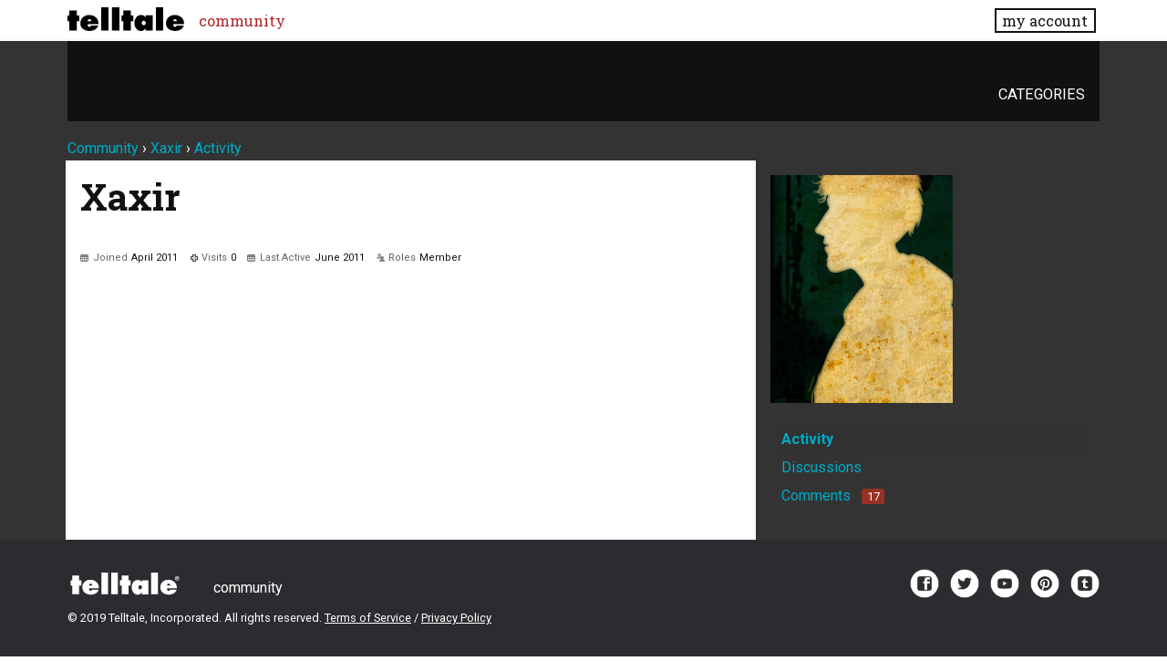

--- FILE ---
content_type: text/html; charset=utf-8
request_url: https://community.telltale.com/profile/Xaxir
body_size: 17223
content:
<!doctype html>
<html lang="en">
<head>
  <meta name='viewport' content='width=device-width, initial-scale=1, minimum-scale=1, maximum-scale=1, user-scalable=no'>
  <meta charset='utf-8'>
    <title>Xaxir — Telltale Community</title>
  <link rel="stylesheet" href="/applications/dashboard/design/style.css?v=3.0" media="all" />
  <link rel="stylesheet" href="https://community.telltale.com/applications/dashboard/design/style-compat.css?v=3.0.2" media="all" />
  <link rel="stylesheet" href="/resources/design/vanillicon.css?v=3.0.2" media="all" />
  <link rel="stylesheet" href="/plugins/editor/design/editor.css?v=1.8.1" media="all" />
  <link rel="stylesheet" href="/applications/vanilla/design/tag.css?v=3.0" media="all" />
  <link rel="stylesheet" href="/themes/telltale/design/custom.css?v=1.0.2" media="all" />
  <link rel="stylesheet" href="/applications/vanilla/design/spoilers.css?v=3.0" media="all" />
  <link rel="shortcut icon" href="https://account.telltale.com/images/favicon_192.png" type="image/x-icon" />
  <link rel="canonical" href="/profile/Xaxir" />
  <meta name="theme-color" content="#000000" />
  <meta property="og:site_name" content="Telltale Community" />
  <meta name="twitter:title" property="og:title" content="Xaxir" />
  <meta property="og:url" content="/profile/Xaxir" />
  <meta property="og:image" content="https://account.telltale.com/images/default.meta.jpg" />
  <script>gdn=window.gdn||{};gdn.meta={"DefaultAbout":"Write something about yourself...","editorVersion":"1.8.1","editorPluginAssets":"\/plugins\/editor","fileUpload-remove":"Remove file","fileUpload-reattach":"Click to re-attach","fileUpload-inserted":"Inserted","fileUpload-insertedTooltip":"This image has been inserted into the body of text.","wysiwygHelpText":"You are using <a href=\"https:\/\/en.wikipedia.org\/wiki\/WYSIWYG\" target=\"_new\">WYSIWYG<\/a> in your post.","bbcodeHelpText":"You can use <a href=\"http:\/\/en.wikipedia.org\/wiki\/BBCode\" target=\"_new\">BBCode<\/a> in your post.","htmlHelpText":"You can use <a href=\"http:\/\/htmlguide.drgrog.com\/cheatsheet.php\" target=\"_new\">Simple HTML<\/a> in your post.","markdownHelpText":"You can use <a href=\"http:\/\/en.wikipedia.org\/wiki\/Markdown\" target=\"_new\">Markdown<\/a> in your post.","textHelpText":"You are using plain text in your post.","editorWysiwygCSS":"\/plugins\/editor\/design\/wysiwyg.css","canUpload":false,"fileErrorSize":"File size is too large.","fileErrorFormat":"File format is not allowed.","fileErrorAlreadyExists":"File already uploaded.","fileErrorSizeFormat":"File size is too large and format is not allowed.","maxUploadSize":8388608,"editorFileInputName":"editorupload","allowedImageExtensions":"{\"1\":\"jpg\",\"2\":\"jpeg\",\"3\":\"gif\",\"4\":\"png\",\"5\":\"bmp\",\"6\":\"tiff\"}","allowedFileExtensions":"[\"txt\",\"jpg\",\"jpeg\",\"gif\",\"png\",\"bmp\",\"tiff\",\"ico\",\"zip\",\"gz\",\"tar.gz\",\"tgz\",\"psd\",\"ai\",\"fla\",\"pdf\",\"doc\",\"xls\",\"ppt\",\"docx\",\"xlsx\",\"pptx\",\"log\",\"rar\",\"7z\"]","maxFileUploads":"20","Spoiler":"Spoiler","show":"show","hide":"hide","AnalyticsTask":"tick","TaggingAdd":false,"TaggingSearchUrl":"\/tags\/search","MaxTagsAllowed":5,"TagHint":"Start to type...","RedirectTo":"","RedirectUrl":"","TransportError":"A fatal error occurred while processing the request.<br \/>The server returned the following response: %s","TransientKey":false,"WebRoot":"https:\/\/community.telltale.com\/","UrlFormat":"\/{Path}","Path":"profile\/Xaxir","Args":"","ResolvedPath":"dashboard\/profile\/index","ResolvedArgs":{"user":"Xaxir","username":"","userID":"","page":false},"SignedIn":0,"ConfirmHeading":"Confirm","ConfirmText":"Are you sure you want to do that?","Okay":"Okay","Cancel":"Cancel","Search":"Search","ui":{"siteName":"Telltale Community","siteTitle":"Telltale Community","locale":"en","inputFormat":"markdown"},"context":{"host":"","basePath":"","assetPath":"","debug":false},"upload":{"maxSize":52428800,"allowedExtensions":["txt","jpg","jpeg","gif","png","bmp","tiff","ico","zip","gz","tar.gz","tgz","psd","ai","fla","pdf","doc","xls","ppt","docx","xlsx","pptx","log","rar","7z"]},"useNewFlyouts":false};
gdn.permissions={"permissions":{"profiles.view":true,"discussions.view":[-1,2,8,26,31,32,53,54,56,64,73,99,110,131,140]},"bans":[],"isAdmin":false};
window.__ACTIONS__=[];
</script>
  <script src="/js/library/jquery.js?v=3.0.2"></script>
  <script src="/js/library/jquery.form.js?v=3.0.2"></script>
  <script src="/js/library/jquery.popup.js?v=3.0.2"></script>
  <script src="/js/library/jquery.gardenhandleajaxform.js?v=3.0.2"></script>
  <script src="/js/library/jquery.autosize.min.js?v=3.0.2"></script>
  <script src="/js/global.js?v=3.0.2"></script>
  <script src="/js/flyouts.js?v=3.0.2"></script>
  <script src="/applications/dashboard/js/cropimage.js?v=3.0"></script>
  <script src="/applications/dashboard/js/vendors/clipboard.min.js?v=3.0"></script>
  <script src="/js/library/jquery.jcrop.min.js?v=3.0.2"></script>
  <script src="/applications/dashboard/js/profile.js?v=3.0"></script>
  <script src="/js/library/jquery.gardenmorepager.js?v=3.0.2"></script>
  <script src="/applications/dashboard/js/activity.js?v=3.0"></script>
  <script src="/plugins/TelltaleAvatars/js/avatars.js?v=0.1"></script>
  <script src="/applications/vanilla/js/discussions.js?v=3.0"></script>
  <script src="/plugins/editor/js/editor.js?v=1.8.1"></script>
  <script src="/plugins/editor/js/jquery.ui.widget.js?v=1.8.1"></script>
  <script src="/plugins/editor/js/jquery.iframe-transport.js?v=1.8.1"></script>
  <script src="/plugins/editor/js/jquery.fileupload.js?v=1.8.1"></script>
  <script src="/js/library/jquery.atwho.js?v=3.0.2"></script>
  <script src="/applications/vanilla/js/spoilers.js?v=3.0"></script>
  <script src="/applications/vanilla/js/tagging.js?v=3.0"></script>
  <script src="/js/library/jquery.tokeninput.js?v=3.0.2"></script>
  <script src="/themes/telltale/js/custom.js?v=1.0.2"></script>
  <script>var supportsAllFeatures = window.Promise && window.fetch && window.Symbol&& window.CustomEvent && Element.prototype.remove && Element.prototype.closest&& window.NodeList && NodeList.prototype.forEach;if (!supportsAllFeatures) {var head = document.getElementsByTagName('head')[0];var script = document.createElement('script');script.src = 'https://community.telltale.com/dist/polyfills.min.js?h=3.0.2';head.appendChild(script);} else {  }</script>
  <script src="https://community.telltale.com/api/v2/locales/en/translations.js?h=3.0.2" defer="defer"></script>
  <script src="https://community.telltale.com/dist/forum/runtime.min.js?h=3.0.2" defer="defer"></script>
  <script src="https://community.telltale.com/dist/forum/vendors.min.js?h=3.0.2" defer="defer"></script>
  <script src="https://community.telltale.com/dist/forum/shared.min.js?h=3.0.2" defer="defer"></script>
  <script src="https://community.telltale.com/dist/forum/addons/rich-editor.min.js?h=3.0.2" defer="defer"></script>
  <script src="https://community.telltale.com/dist/forum/addons/dashboard.min.js?h=3.0.2" defer="defer"></script>
  <script src="https://community.telltale.com/dist/forum/bootstrap.min.js?h=3.0.2" defer="defer"></script>
  <script src="/js/fontfaceobserver.js"></script>
  <link rel="stylesheet" href="/css/bundle.css">
  <link rel="stylesheet" href="https://fonts.googleapis.com/css?family=Roboto+Slab:400,700|Roboto:400,400italic,700,700italic">
  <script>
    if (sessionStorage.getItem('fonts-loaded')) {
      document.documentElement.classList.add('fonts-loaded')
    } else {
      var roboto = new FontFaceObserver('Roboto')
      var slab   = new FontFaceObserver('Roboto Slab')
      Promise.all([roboto.load(), slab.load()]).then(function() {
        document.documentElement.classList.add('fonts-loaded')
        sessionStorage.setItem('fonts-loaded', true)
      })
    }
  </script>
</head>
<body id="dashboard_profile_index" class="Dashboard Profile isDesktop index  Profile Section-Profile">



<header>
    <div class="z9001 fixed t0 w100 bg-white--transparent slab" role="banner">
      <div class="flex flex--justify-between relative container overflow-hidden">
        <div class="ml0 mt0.5 mb0.5 mr2" style="max-width: 128px;">
          <a href="https://www.telltale.com/" class="brand"><img src="/images/tt_logo.svg" alt="Telltale"></a>
        </div>
        <nav class="dn flex@lg flex--align-center">
          <ul class="nav nav--horizontal nav--gutters">
              <li><a href="https://community.telltale.com" class="nav-item is-active">community</a></li>
          </ul>
        </nav>

        <div class="dn flex@lg flex--align-center ml-auto">
          <a href="https://www.telltale.com/account/" class="button bg-white button--xs">my account</a>
        </div>

        <div class="dn@lg flex flux--justify-end items-center ml-auto">
          <a href="https://www.telltale.com/account/" class="block pointer mr3">
            <span class="sr-only">my account</span>
            <img src="/images/icons/profile.png" class="block" alt="" width="26" height="20">
          </a>
          <a href="#" class="block pointer js-hamburger">
            <span class="sr-only">menu</span>
            <img src="/images/icons/hamburger.png" class="block" alt="" width="26" height="20">
          </a>
        </div>
      </div>

      <nav class="mobile-nav" role="nav">
        <div class="container">
          <ul class="nav">
            <li><a href="https://community.telltale.com" class="nav-item block p1">community</a></li>
          </ul>
        </div>
      </nav>
    </div>
</header>


<main class="site__content">
  
  
  
  <div id="Frame" class="container">
    <div class="Head" id="Head">
      <div class="MeBox MeBox-SignIn"><div class="SignInLinks"><a href="/entry/signin?Target=profile%2FXaxir" rel="nofollow">Sign In</a> <span class="Bullet">&middot;</span> <a href="/entry/register?Target=profile%2FXaxir" class="ApplyButton" rel="nofollow">Register</a> </div> <div class="SignInIcons"></div></div>
      <ul class="SiteMenu">
        <li><a href="/categories" class="">Categories</a></li>
        
        
      </ul>
    </div>
    <div class="BreadcrumbsWrapper"><span class="Breadcrumbs" itemscope itemtype="http://data-vocabulary.org/Breadcrumb"><span class="CrumbLabel CrumbLabel HomeCrumb"><a href="https://community.telltale.com/" itemprop="url"><span itemprop="title">Community</span></a></span> <span itemprop="child" itemscope itemtype="http://data-vocabulary.org/Breadcrumb"><span class="Crumb">›</span> <span class="CrumbLabel "><a href="/profile/Xaxir" itemprop="url"><span itemprop="title">Xaxir</span></a></span> <span itemprop="child" itemscope itemtype="http://data-vocabulary.org/Breadcrumb"><span class="Crumb">›</span> <span class="CrumbLabel  Last"><a href="/profile/activity/Xaxir" itemprop="url"><span itemprop="title">Activity</span></a></span> </span></span></span></div>
    <div class="row">
      <div id="Content" class="Content col col-8@lg"><div class="ProfileOptions">
     </div>
<div class="Profile">
    <div class="User" itemscope itemtype="http://schema.org/Person">
    <h1 class="H">Xaxir<span class="Gloss"></span></h1>
        <div class="About P">
        <h2 class="H">About</h2>
        <dl class="About">
                        <dt class="Name">Username</dt>
            <dd class="Name" itemprop="name">Xaxir</dd>

            
                        <dt class="Joined">Joined</dt>
            <dd class="Joined"><time title="April 12, 2011  2:16PM" datetime="2011-04-12T22:16:49+00:00">April 2011</time></dd>
            <dt class="Visits">Visits</dt>
            <dd class="Visits">0</dd>
            <dt class="LastActive">Last Active</dt>
            <dd class="LastActive"><time title="June 23, 2011  7:53AM" datetime="2011-06-23T15:53:35+00:00">June 2011</time></dd>
            <dt class="Roles">Roles</dt>
            <dd class="Roles">Member</dd>
                    </dl>
    </div>
</div>
<div class="BoxFilter BoxProfileFilter">
    <ul class="FilterMenu">
        <li class="Active Activity"><a href="/profile/activity/Xaxir"><span aria-hidden="true" class="Sprite SpActivity"></span> Activity</a></li>
<li class="Discussions"><a href="/profile/discussions/Xaxir"><span aria-hidden="true" class="Sprite SpDiscussions"></span> Discussions</a></li>
<li class="Comments"><a href="/profile/comments/Xaxir"><span aria-hidden="true" class="Sprite SpComments"></span> Comments<span class="Aside"><span class="Count"><span title="17 comments" class="Number">17</span></span></span></a></li>
    </ul>
</div>
<div class="DataListWrap"><h2 class="H">Activity</h2><ul class="DataList Activities">    <li>
        <div class="Empty">Not much happening here, yet.</div>
    </li>
</ul></div></div>
</div>
      <div id="Panel" class="Panel col col-4@lg">    <div class="Photo PhotoWrap PhotoWrapLarge ">
        <img src="https://cdn.telltalegames.com/avatars/v1/200x250/ANON_avatar_0002.png" class="ProfilePhotoLarge" alt="Default Avatar" />    </div>
<div class="BoxFilter BoxProfileFilter">
    <ul class="FilterMenu">
        <li class="Active Activity"><a href="/profile/activity/Xaxir"><span aria-hidden="true" class="Sprite SpActivity"></span> Activity</a></li>
<li class="Discussions"><a href="/profile/discussions/Xaxir"><span aria-hidden="true" class="Sprite SpDiscussions"></span> Discussions</a></li>
<li class="Comments"><a href="/profile/comments/Xaxir"><span aria-hidden="true" class="Sprite SpComments"></span> Comments<span class="Aside"><span class="Count"><span title="17 comments" class="Number">17</span></span></span></a></li>
    </ul>
</div>
</div>
    </div>
  </div>
</main>

<footer class="global-footer">
  <div class="container">
    <div class="flex flex--align-center flex--wrap">
      <a href="https://www.telltale.com/" class="brand brand--white mr3" style="max-width: 128px;"><svg viewBox="0 0 120 24"><path d="M12 8.8l2.3-.1v5.5L12 14v8.9H5V14l-1.7.2V8.7l1.7.1V4h7v4.8zM22.2 17c0 .7.1 1.3.3 1.8.2.5.7.7 1.3.7.4 0 .7-.1.9-.4.3-.2.4-.5.5-.8H32c-.2.8-.6 1.6-1.1 2.2-.6.6-1.2 1.2-2 1.6-.8.4-1.6.7-2.4.9s-1.7.3-2.5.3c-1.1 0-2.2-.2-3.3-.5s-2-.7-2.8-1.4c-.8-.6-1.5-1.4-1.9-2.3-.5-.9-.7-2-.7-3.2 0-1.1.2-2.2.6-3.2.4-1 1-1.8 1.8-2.4s1.6-1.2 2.6-1.6c1-.4 2.1-.5 3.2-.5 1.2 0 2.4.2 3.4.6 1.1.4 2 .9 2.8 1.6.8.7 1.4 1.6 1.9 2.5s.7 2.1.7 3.3c0 .1 0 .2-.1.3v.3h-10v.2zm3.3-3c0-.5-.2-.9-.5-1.3s-.7-.6-1.2-.6-.9.2-1.1.5-.4.8-.4 1.4h3.2zM34.8 1h7v21.9h-7V1zM44.9 1h7v21.9h-7V1zM62.7 8.8l2.3-.1v5.5l-2.3-.2v8.9h-7V14l-1.7.2V8.6l1.7.1V3.9h7v4.9zM76.6 21.1h-.2c-.7.8-1.4 1.3-2 1.7-.6.4-1.4.5-2.3.5s-1.8-.2-2.5-.6c-.8-.4-1.4-1-1.9-1.7s-.9-1.5-1.2-2.4-.5-1.9-.5-2.7c0-.9.2-1.8.4-2.7s.7-1.7 1.2-2.4 1.2-1.3 2-1.8c.8-.4 1.7-.6 2.7-.6 1.8 0 3.2.7 4.2 2h.2l-.2-1.7h6.8V23h-6.8l.1-1.9zm-3.3-3.8c.3.4.8.6 1.4.6.6 0 1.1-.2 1.4-.6.3-.4.5-.9.5-1.6 0-.6-.2-1-.5-1.4-.4-.4-.8-.5-1.4-.5-.5 0-1 .2-1.3.6-.3.4-.5.8-.5 1.4-.1.6.1 1.1.4 1.5zM86.1 1h7v21.9h-7V1zM102.4 17c0 .7.1 1.3.3 1.8.2.5.7.7 1.3.7.4 0 .7-.1.9-.4.3-.2.4-.5.5-.8h6.8c-.2.8-.6 1.6-1.1 2.2-.6.6-1.2 1.2-2 1.6-.8.4-1.6.7-2.4.9-.8.2-1.7.3-2.5.3-1.1 0-2.2-.2-3.3-.5-1-.3-2-.7-2.8-1.4-.8-.6-1.5-1.4-1.9-2.3-.5-.9-.7-2-.7-3.2 0-1.1.2-2.2.6-3.2.4-1 1-1.8 1.8-2.4s1.6-1.2 2.6-1.6c1-.4 2.1-.5 3.2-.5 1.2 0 2.4.2 3.4.6 1.1.4 2 .9 2.8 1.6.8.7 1.4 1.6 1.9 2.5.5 1 .7 2.1.7 3.3 0 .1 0 .2-.1.3v.3h-10v.2zm3.3-3c0-.5-.2-.9-.5-1.3s-.7-.6-1.2-.6-.9.2-1.1.5c-.3.4-.4.8-.4 1.4h3.2z"/><path d="M112.8 4.6c1.2 0 2.2 1 2.2 2.2S114 9 112.7 9c-1.3 0-2.3-1-2.3-2.2s1.1-2.2 2.4-2.2zm-.1.4c-1 0-1.7.8-1.7 1.8s.7 1.8 1.7 1.8 1.7-.8 1.7-1.7c0-1.1-.7-1.9-1.7-1.9zm-.3 2.9h-.5V5.7c.2 0 .5-.1.8-.1.4 0 .6.1.8.2.1.1.2.3.2.5 0 .3-.2.4-.5.5.2.1.3.2.4.5.1.3.1.5.2.5h-.5c-.1-.1-.1-.3-.2-.5 0-.2-.2-.3-.5-.3h-.2v.9zm0-1.2h.2c.3 0 .5-.1.5-.3 0-.2-.1-.3-.5-.3h-.3v.6z"/></svg></a>

      <nav>
        <ul class="nav nav--horizontal nav--gutters">
          <li><a href="https://community.telltale.com" class="">community</a></li>
        </ul>
      </nav>

      <div class="global-footer__social">
        <a href="https://www.facebook.com/telltalegames/" class="social-icon js-external">
          <img src="/images/facebook.png" alt="facebook" width="64" height="64">
        </a>
        <a href="https://twitter.com/telltalegames" class="social-icon js-external">
          <img src="/images/twitter.png" alt="twitter" width="64" height="64">
        </a>
        <a href="https://www.youtube.com/user/TelltaleGames" class="social-icon js-external">
          <img src="/images/youtube.png" alt="youtube" width="64" height="64">
        </a>
        <a href="https://www.pinterest.com/telltalegames/" class="social-icon js-external">
          <img src="/images/pinterest.png" alt="pinterest" width="64" height="64">
        </a>
        <a href="https://telltalegames.tumblr.com/" class="social-icon js-external">
          <img src="/images/tumblr.png" alt="tumblr" width="64" height="64">
        </a>
      </div>
    </div>

    <div class="global-footer__legal">
      <p class="text-legal">&copy; 2019 Telltale, Incorporated. All rights reserved. <a href="https://www.telltale.com/tos">Terms of Service</a> / <a href="https://www.telltale.com/privacy-policy">Privacy Policy</a></p>
    </div>
  </div>
</footer>
<!--  v.2.6 -->



<script src="/js/commons.bundle.js"></script>
</body>
</html>


--- FILE ---
content_type: image/svg+xml
request_url: https://community.telltale.com/images/tt_logo.svg
body_size: 2076
content:
<svg data-name="Layer 1" xmlns="http://www.w3.org/2000/svg" viewBox="0 0 118.03 24"><path d="M9.44 8.34l2.51-.08v5.92l-2.51-.16v9.61h-7.6v-9.61l-1.82.13V8.22l1.84.12V3.15h7.6v5.19zm11.01 8.86a4.22 4.22 0 0 0 .36 1.9 1.66 1.66 0 0 0 2.41.35 1.68 1.68 0 0 0 .53-.92h7.27a5.91 5.91 0 0 1-1.24 2.38 7.79 7.79 0 0 1-2.11 1.72 10.27 10.27 0 0 1-2.61 1 11.67 11.67 0 0 1-2.76.34 12.81 12.81 0 0 1-3.55-.48 9.05 9.05 0 0 1-3-1.47 7 7 0 0 1-2.06-2.48 7.52 7.52 0 0 1-.67-3.39 8.41 8.41 0 0 1 .69-3.42 7.6 7.6 0 0 1 1.91-2.65 8.65 8.65 0 0 1 2.83-1.68 10.13 10.13 0 0 1 3.47-.58 11.33 11.33 0 0 1 3.72.6 9.09 9.09 0 0 1 3 1.72 7.85 7.85 0 0 1 2 2.75 8.7 8.7 0 0 1 .73 3.61 3.31 3.31 0 0 1 0 .35v.35H20.45zm3.57-3.18a2.07 2.07 0 0 0-.52-1.41 1.68 1.68 0 0 0-1.31-.6 1.48 1.48 0 0 0-1.25.57 2.3 2.3 0 0 0-.49 1.44h3.57zm10-14h7.52v23.63h-7.52V.02zm10.91 0h7.52v23.63h-7.52V.02zm19.25 8.32l2.51-.08v5.92l-2.51-.16v9.61h-7.6v-9.61l-1.84.15V8.22l1.84.12V3.15h7.59v5.19zm14.97 13.27h-.18a9.71 9.71 0 0 1-2.21 1.81 5.13 5.13 0 0 1-2.53.58 5.46 5.46 0 0 1-2.75-.7 6.6 6.6 0 0 1-2.08-1.87 8.77 8.77 0 0 1-1.29-2.59 9.7 9.7 0 0 1-.43-2.82 10.18 10.18 0 0 1 .43-3 8.48 8.48 0 0 1 1.32-2.64 6.64 6.64 0 0 1 2.15-1.88 5.84 5.84 0 0 1 2.85-.7 5.31 5.31 0 0 1 4.54 2.22h.18l-.23-1.84h7.37v15.47h-7.38zm-3.49-4.14a1.74 1.74 0 0 0 1.47.64 1.78 1.78 0 0 0 1.52-.67 2.71 2.71 0 0 0 .5-1.66 2.07 2.07 0 0 0-.56-1.49 1.93 1.93 0 0 0-1.47-.58 1.79 1.79 0 0 0-1.42.63 2.22 2.22 0 0 0-.54 1.5 2.58 2.58 0 0 0 .5 1.63zM89.43.02h7.52v23.63h-7.52V.02zm17.64 17.18a4.21 4.21 0 0 0 .36 1.9 1.65 1.65 0 0 0 2.41.35 1.68 1.68 0 0 0 .53-.92h7.32a5.91 5.91 0 0 1-1.24 2.38 7.78 7.78 0 0 1-2.11 1.72 10.27 10.27 0 0 1-2.61 1 11.66 11.66 0 0 1-2.76.34 12.8 12.8 0 0 1-3.54-.48 9.06 9.06 0 0 1-3-1.47 7 7 0 0 1-2.06-2.48 7.52 7.52 0 0 1-.74-3.41 8.4 8.4 0 0 1 .69-3.42 7.61 7.61 0 0 1 1.91-2.65 8.65 8.65 0 0 1 2.79-1.66 10.13 10.13 0 0 1 3.47-.58 11.33 11.33 0 0 1 3.72.6 9.1 9.1 0 0 1 3 1.72 7.84 7.84 0 0 1 2 2.75 8.71 8.71 0 0 1 .73 3.61 3.25 3.25 0 0 1 0 .35v.35h-10.87zm3.53-3.18a2.06 2.06 0 0 0-.52-1.41 1.68 1.68 0 0 0-1.31-.6 1.49 1.49 0 0 0-1.25.57 2.3 2.3 0 0 0-.44 1.44h3.53z"/></svg>

--- FILE ---
content_type: text/javascript
request_url: https://community.telltale.com/js/fontfaceobserver.js
body_size: 5447
content:
!function(){"use strict";function t(t){f.push(t),1==f.length&&l()}function e(){for(;f.length;)f[0](),f.shift()}function n(t){this.a=u,this.b=void 0,this.f=[];var e=this;try{t(function(t){r(e,t)},function(t){a(e,t)})}catch(n){a(e,n)}}function i(t){return new n(function(e,n){n(t)})}function o(t){return new n(function(e){e(t)})}function r(t,e){if(t.a==u){if(e==t)throw new TypeError;var n=!1;try{var i=e&&e.then;if(null!=e&&"object"==typeof e&&"function"==typeof i)return void i.call(e,function(e){n||r(t,e),n=!0},function(e){n||a(t,e),n=!0})}catch(o){return void(n||a(t,o))}t.a=0,t.b=e,c(t)}}function a(t,e){if(t.a==u){if(e==t)throw new TypeError;t.a=1,t.b=e,c(t)}}function c(e){t(function(){if(e.a!=u)for(;e.f.length;){var t=e.f.shift(),n=t[0],i=t[1],o=t[2],t=t[3];try{0==e.a?o("function"==typeof n?n.call(void 0,e.b):e.b):1==e.a&&("function"==typeof i?o(i.call(void 0,e.b)):t(e.b))}catch(r){t(r)}}})}function s(t){return new n(function(e,n){function i(n){return function(i){a[n]=i,r+=1,r==t.length&&e(a)}}var r=0,a=[];0==t.length&&e(a);for(var c=0;c<t.length;c+=1)o(t[c]).c(i(c),n)})}function d(t){return new n(function(e,n){for(var i=0;i<t.length;i+=1)o(t[i]).c(e,n)})}var l,f=[];l=function(){setTimeout(e)};var u=2;n.prototype.g=function(t){return this.c(void 0,t)},n.prototype.c=function(t,e){var i=this;return new n(function(n,o){i.f.push([t,e,n,o]),c(i)})},window.Promise||(window.Promise=n,window.Promise.resolve=o,window.Promise.reject=i,window.Promise.race=d,window.Promise.all=s,window.Promise.prototype.then=n.prototype.c,window.Promise.prototype["catch"]=n.prototype.g)}(),function(){function t(t,e){document.addEventListener?t.addEventListener("scroll",e,!1):t.attachEvent("scroll",e)}function e(t){document.body?t():document.addEventListener?document.addEventListener("DOMContentLoaded",function e(){document.removeEventListener("DOMContentLoaded",e),t()}):document.attachEvent("onreadystatechange",function n(){"interactive"!=document.readyState&&"complete"!=document.readyState||(document.detachEvent("onreadystatechange",n),t())})}function n(t){this.a=document.createElement("div"),this.a.setAttribute("aria-hidden","true"),this.a.appendChild(document.createTextNode(t)),this.b=document.createElement("span"),this.c=document.createElement("span"),this.h=document.createElement("span"),this.f=document.createElement("span"),this.g=-1,this.b.style.cssText="max-width:none;display:inline-block;position:absolute;height:100%;width:100%;overflow:scroll;font-size:16px;",this.c.style.cssText="max-width:none;display:inline-block;position:absolute;height:100%;width:100%;overflow:scroll;font-size:16px;",this.f.style.cssText="max-width:none;display:inline-block;position:absolute;height:100%;width:100%;overflow:scroll;font-size:16px;",this.h.style.cssText="display:inline-block;width:200%;height:200%;font-size:16px;max-width:none;",this.b.appendChild(this.h),this.c.appendChild(this.f),this.a.appendChild(this.b),this.a.appendChild(this.c)}function i(t,e){t.a.style.cssText="max-width:none;min-width:20px;min-height:20px;display:inline-block;overflow:hidden;position:absolute;width:auto;margin:0;padding:0;top:-999px;left:-999px;white-space:nowrap;font:"+e+";"}function o(t){var e=t.a.offsetWidth,n=e+100;return t.f.style.width=n+"px",t.c.scrollLeft=n,t.b.scrollLeft=t.b.scrollWidth+100,t.g!==e&&(t.g=e,!0)}function r(e,n){function i(){var t=r;o(t)&&null!==t.a.parentNode&&n(t.g)}var r=e;t(e.b,i),t(e.c,i),o(e)}function a(t,e){var n=e||{};this.family=t,this.style=n.style||"normal",this.weight=n.weight||"normal",this.stretch=n.stretch||"normal"}function c(){if(null===l){var t=document.createElement("div");try{t.style.font="condensed 100px sans-serif"}catch(e){}l=""!==t.style.font}return l}function s(t,e){return[t.style,t.weight,c()?t.stretch:"","100px",e].join(" ")}var d=null,l=null,f=null;a.prototype.load=function(t,o){var a=this,c=t||"BESbswy",l=o||3e3,u=(new Date).getTime();return new Promise(function(t,o){if(null===f&&(f=!!window.FontFace),f){var h=new Promise(function(t,e){function n(){(new Date).getTime()-u>=l?e():document.fonts.load(s(a,a.family),c).then(function(e){1<=e.length?t():setTimeout(n,25)},function(){e()})}n()}),p=new Promise(function(t,e){setTimeout(e,l)});Promise.race([p,h]).then(function(){t(a)},function(){o(a)})}else e(function(){function e(){var e;(e=-1!=w&&-1!=v||-1!=w&&-1!=y||-1!=v&&-1!=y)&&((e=w!=v&&w!=y&&v!=y)||(null===d&&(e=/AppleWebKit\/([0-9]+)(?:\.([0-9]+))/.exec(window.navigator.userAgent),d=!!e&&(536>parseInt(e[1],10)||536===parseInt(e[1],10)&&11>=parseInt(e[2],10))),e=d&&(w==b&&v==b&&y==b||w==g&&v==g&&y==g||w==x&&v==x&&y==x)),e=!e),e&&(null!==E.parentNode&&E.parentNode.removeChild(E),clearTimeout(T),t(a))}function f(){if((new Date).getTime()-u>=l)null!==E.parentNode&&E.parentNode.removeChild(E),o(a);else{var t=document.hidden;!0!==t&&void 0!==t||(w=h.a.offsetWidth,v=p.a.offsetWidth,y=m.a.offsetWidth,e()),T=setTimeout(f,50)}}var h=new n(c),p=new n(c),m=new n(c),w=-1,v=-1,y=-1,b=-1,g=-1,x=-1,E=document.createElement("div"),T=0;E.dir="ltr",i(h,s(a,"sans-serif")),i(p,s(a,"serif")),i(m,s(a,"monospace")),E.appendChild(h.a),E.appendChild(p.a),E.appendChild(m.a),document.body.appendChild(E),b=h.a.offsetWidth,g=p.a.offsetWidth,x=m.a.offsetWidth,f(),r(h,function(t){w=t,e()}),i(h,s(a,'"'+a.family+'",sans-serif')),r(p,function(t){v=t,e()}),i(p,s(a,'"'+a.family+'",serif')),r(m,function(t){y=t,e()}),i(m,s(a,'"'+a.family+'",monospace'))})})},"undefined"!=typeof module?module.exports=a:(window.FontFaceObserver=a,window.FontFaceObserver.prototype.load=a.prototype.load)}();

--- FILE ---
content_type: text/javascript
request_url: https://community.telltale.com/plugins/TelltaleAvatars/js/avatars.js?v=0.1
body_size: 817
content:
jQuery(document).ready(function($) {
  $(document)
    .on("change", ".js-change-avatar-category", function() {
      var url = $(this).closest("form").prop("action");

      $.ajax(url, {
        data: {
          CategoryID: $(this).val(),
          DeliveryType: "VIEW"
        }
      }).then(function(result) {
        $(".avatar-options").replaceWith($(result).find(".avatar-options"));
      });
    })
    .on("click", ".js-select-avatar", function() {
      var $this = $(this);
      console.log("set avatar to ", $this.prop("src"));
      $(".js-new-avatar-url").val($this.prop("src"));
      $this.siblings().removeClass("border-red");
      $this.addClass("border-red");
      $this.closest(".js-change-picture-form").trigger("submit");
    });
  // .on("submit", ".js-change-picture-form", function(event) {
  //   event.preventDefault();

  //   console.log("submit picture form");
  // });
});
